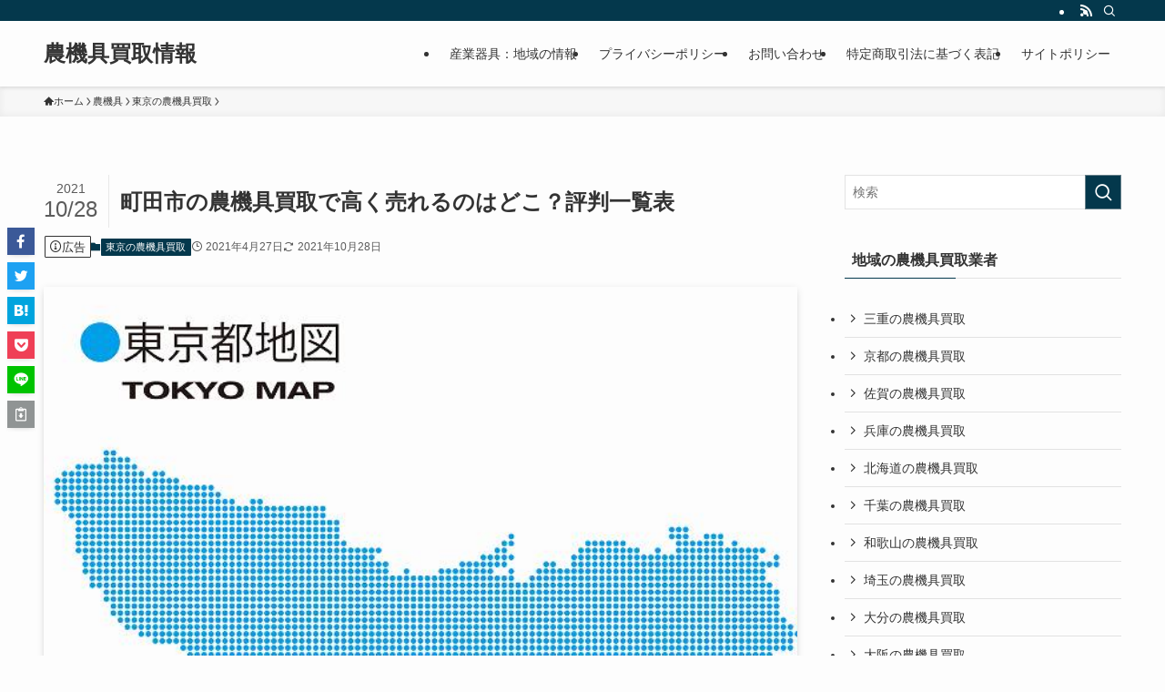

--- FILE ---
content_type: text/css; charset=UTF-8
request_url: https://noukigu1.com/wp-content/cache/min/1/wp-content/themes/swell/build/css/swell-icons.css?ver=1753503543
body_size: 657
content:
@font-face{font-display:swap;font-family:icomoon;font-style:normal;font-weight:400;src:url(../../../../../../../../themes/swell/assets/fonts/icomoon.woff2?fq24d) format("woff2"),url(../../../../../../../../themes/swell/assets/fonts/icomoon.ttf?fq24d) format("truetype"),url(../../../../../../../../themes/swell/assets/fonts/icomoon.woff?fq24d) format("woff"),url(../../../../../../../../themes/swell/assets/fonts/icomoon.svg?fq24d#icomoon) format("svg")}#_iframehack.wp-block{color:inherit}[class*=" icon-"]:before,[class^=icon-]:before{-webkit-font-smoothing:antialiased;-moz-osx-font-smoothing:grayscale;font-family:icomoon!important;font-style:normal;font-variant:normal;font-weight:400;line-height:1;text-transform:none}.icon-arrow_drop_down:before,.icon-caret-down:before{content:"\e904"}.icon-caret-left:before{content:"\e93c"}.icon-caret-right:before{content:"\e93b"}.icon-arrow_drop_up:before,.icon-caret-up:before{content:"\e943"}.icon-chevron-down:before,.icon-chevron-small-down:before{content:"\e910"}.icon-chevron-left:before{content:"\e911"}.icon-chevron-right:before{content:"\e921"}.icon-chevron-small-up:before,.icon-chevron-up:before{content:"\e912"}.icon-home:before{content:"\e922"}.icon-price-tag:before,.icon-tag:before{content:"\e935"}.icon-folder:before{content:"\e92f"}.icon-file-empty:before,.icon-file-music:before,.icon-file-picture:before,.icon-file-text2:before,.icon-file-video:before,.icon-file-zip:before{content:"\e924"}.icon-bubble:before{content:"\e96b"}.icon-bubbles:before{content:"\e970"}.icon-eye:before{content:"\e9ce"}.icon-link:before{content:"\e9c5"}.icon-share:before{content:"\e925"}.icon-film:before{content:"\e93a"}.icon-image:before{content:"\e937"}.icon-heart:before{content:"\e9da"}.icon-star-empty:before{content:"\e9d7"}.icon-star-full:before{content:"\e9d9"}.icon-star-half:before{content:"\e9d8"}.icon-blocked:before{content:"\ea0e"}.icon-info:before{content:"\e91d"}.icon-info-fill:before{content:"\e941"}.icon-alert-outline:before{content:"\e940"}.icon-alert:before{content:"\e916"}.icon-modified:before{content:"\e92d"}.icon-posted:before{content:"\e931"}.icon-settings:before{content:"\e8b8"}.icon-download:before{content:"\e914"}.icon-lock-open:before{content:"\e933"}.icon-lock-closed:before{content:"\e932"}.icon-person:before{content:"\e7fd"}.icon-contact:before,.icon-envelope:before,.icon-mail:before,.icon-markunread:before{content:"\e92c"}.icon-cart:before,.icon-shopping_cart:before{content:"\e939"}.icon-phone1:before,.icon-phone:before{content:"\e942"}.icon-pen:before{content:"\e934"}.icon-quill:before{content:"\e929"}.icon-flag:before{content:"\e153"}.icon-bookmark:before,.icon-bookmarks:before{content:"\e9d3"}.icon-book:before,.icon-books:before{content:"\e91a"}.icon-megaphone:before{content:"\e913"}.icon-thumb_down:before{content:"\e8db"}.icon-thumb_up:before{content:"\e8dc"}.icon-light-bulb:before{content:"\e915"}.icon-light-bulb-fill:before{content:"\e944"}.icon-circle:before{content:"\ea56"}.icon-batsu:before,.icon-x:before{content:"\e91f"}.icon-triangle:before{content:"\e93f"}.icon-check:before,.icon-checkmark:before{content:"\e923"}.icon-hatena:before{content:"\e917"}.icon-minus:before{content:"\e919"}.icon-plus:before{content:"\e91c"}.icon-index:before,.icon-toc:before{content:"\e918"}.icon-search:before{content:"\e92e"}.icon-close-thin:before{content:"\e920"}.icon-menu-thin:before{content:"\e91b"}.icon-more_arrow:before{content:"\e930"}.icon-swell:before{content:"\e936"}.icon-tiktok:before{content:"\e93e"}.icon-room:before{content:"\e93d"}.icon-amazon:before{content:"\e91e"}.icon-codepen:before{content:"\e900"}.icon-facebook:before{content:"\e901"}.icon-feedly:before{content:"\e902"}.icon-github:before{content:"\e903"}.icon-hatebu:before{content:"\e905"}.icon-instagram:before{content:"\e906"}.icon-line:before{content:"\e907"}.icon-medium:before{content:"\e908"}.icon-pinterest:before{content:"\e909"}.icon-pocket:before{content:"\e90a"}.icon-rss:before{content:"\e90b"}.icon-tumblr:before{content:"\e90c"}.icon-twitter:before{content:"\e90d"}.icon-wordpress:before{content:"\e90e"}.icon-youtube:before{content:"\e90f"}